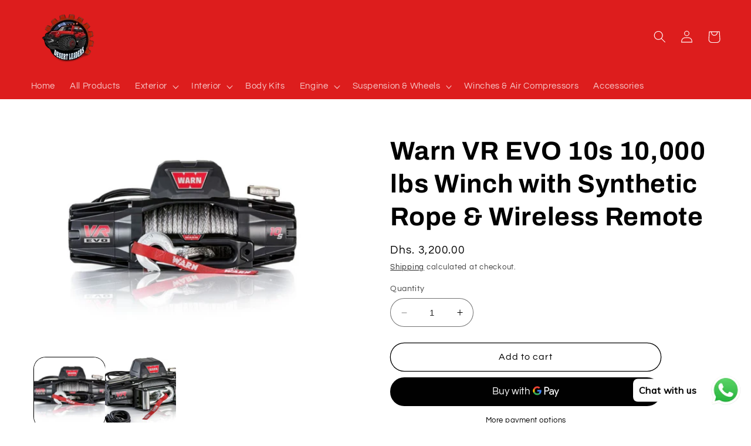

--- FILE ---
content_type: image/svg+xml
request_url: https://trust.conversionbear.com/static/badges/postpay_color_card.svg
body_size: 3724
content:
<svg width="115" height="80" viewBox="0 0 115 80" fill="none" xmlns="http://www.w3.org/2000/svg">
<rect x="0.5" y="0.5" width="114" height="79" rx="9.5" fill="url(#paint0_linear_4439_2439)"/>
<rect x="0.5" y="0.5" width="114" height="79" rx="9.5" stroke="#E8E8E8"/>
<rect x="0.5" y="0.5" width="114" height="79" rx="9.5" stroke="#EDEDED"/>
<path d="M92.051 32.1268H88.6048C88.5479 32.1258 88.4915 32.1362 88.4388 32.1574C88.3861 32.1787 88.3382 32.2104 88.298 32.2506C88.2578 32.2907 88.2261 32.3386 88.2049 32.3913C88.1836 32.444 88.1732 32.5005 88.1742 32.5573V34.0533C87.2274 32.8471 86.281 32.1262 84.5008 32.1262C80.567 32.1262 77.6931 35.2883 77.6931 39.3944C77.6931 43.4146 80.5648 46.4786 84.4992 46.4786C85.2068 46.5275 85.9152 46.3958 86.5581 46.096C87.2009 45.7962 87.757 45.3379 88.1742 44.7643V46.0481C88.1731 46.105 88.1835 46.1615 88.2047 46.2142C88.2259 46.267 88.2576 46.315 88.2978 46.3552C88.338 46.3955 88.3859 46.4272 88.4387 46.4485C88.4914 46.4698 88.5479 46.4802 88.6048 46.4791H92.051C92.1085 46.4826 92.1661 46.4739 92.2199 46.4534C92.2738 46.433 92.3227 46.4013 92.3634 46.3606C92.4041 46.3198 92.4356 46.2709 92.456 46.217C92.4764 46.1632 92.4851 46.1056 92.4815 46.0481V32.5573C92.4849 32.4999 92.4761 32.4424 92.4557 32.3886C92.4352 32.3349 92.4036 32.286 92.3629 32.2454C92.3223 32.2047 92.2734 32.1731 92.2197 32.1527C92.1659 32.1322 92.1084 32.1234 92.051 32.1268ZM85.0144 42.67C84.5834 42.6797 84.155 42.6 83.7562 42.4359C83.3575 42.2719 82.997 42.027 82.6975 41.7168C82.398 41.4066 82.166 41.0378 82.0161 40.6335C81.8662 40.2292 81.8016 39.7983 81.8264 39.3678C81.8264 37.3577 83.1761 35.9797 85.0144 35.9797C86.9099 35.9797 88.1726 37.4729 88.1726 39.3678C88.1743 41.2921 86.911 42.67 85.0156 42.67H85.0144Z" fill="#3EBBD2"/>
<path d="M14.9841 32.1273C13.2028 32.1273 12.2654 32.8244 11.3179 34.0305V32.5584C11.319 32.5016 11.3086 32.4451 11.2873 32.3924C11.266 32.3397 11.2344 32.2918 11.1942 32.2516C11.154 32.2115 11.1061 32.1798 11.0534 32.1585C11.0007 32.1373 10.9442 32.1269 10.8874 32.1279H7.4312C7.37378 32.1245 7.3163 32.1333 7.26254 32.1538C7.20877 32.1742 7.15994 32.2058 7.11927 32.2465C7.0786 32.2871 7.047 32.336 7.02656 32.3897C7.00612 32.4435 6.99732 32.501 7.00071 32.5584V52.1017C6.99732 52.1592 7.00612 52.2166 7.02656 52.2704C7.047 52.3242 7.0786 52.373 7.11927 52.4137C7.15994 52.4543 7.20877 52.4859 7.26254 52.5064C7.3163 52.5268 7.37378 52.5356 7.4312 52.5322H10.878C10.9355 52.5357 10.993 52.527 11.0469 52.5066C11.1007 52.4862 11.1496 52.4546 11.1903 52.4139C11.231 52.3732 11.2627 52.3243 11.2832 52.2705C11.3036 52.2167 11.3125 52.1592 11.3091 52.1017V45.1151C11.7935 45.5849 12.3704 45.9486 13.0032 46.1832C13.6359 46.4178 14.3105 46.518 14.9841 46.4775C18.918 46.4775 21.7896 43.3897 21.7896 39.3695C21.7891 35.2655 18.918 32.1273 14.9841 32.1273ZM14.4672 42.6451C12.5718 42.6451 11.3091 41.2671 11.3091 39.3429C11.3091 37.448 12.5729 35.9548 14.4672 35.9548C16.3045 35.9548 17.6547 37.3327 17.6547 39.3429C17.6797 39.7734 17.6152 40.2044 17.4654 40.6088C17.3155 41.0132 17.0835 41.3822 16.784 41.6924C16.4845 42.0027 16.124 42.2476 15.7251 42.4117C15.3263 42.5757 14.8978 42.6554 14.4666 42.6456L14.4672 42.6451Z" fill="#3EBBD2"/>
<path d="M69.6432 32.1274C67.8619 32.1274 66.9244 32.8244 65.977 34.0306V32.5584C65.978 32.5016 65.9676 32.4452 65.9463 32.3925C65.9251 32.3397 65.8934 32.2919 65.8532 32.2517C65.8131 32.2115 65.7652 32.1798 65.7125 32.1586C65.6598 32.1373 65.6033 32.1269 65.5465 32.1279H62.0902C62.0328 32.1245 61.9752 32.1332 61.9214 32.1536C61.8676 32.174 61.8187 32.2056 61.7779 32.2463C61.7372 32.287 61.7056 32.3358 61.6851 32.3896C61.6647 32.4434 61.6558 32.501 61.6592 32.5584V52.1018C61.6558 52.1592 61.6647 52.2168 61.6851 52.2706C61.7056 52.3244 61.7372 52.3732 61.7779 52.4139C61.8187 52.4546 61.8676 52.4862 61.9214 52.5066C61.9752 52.527 62.0328 52.5357 62.0902 52.5323H65.5365C65.594 52.5357 65.6515 52.527 65.7054 52.5066C65.7592 52.4862 65.8081 52.4546 65.8488 52.4139C65.8895 52.3732 65.9212 52.3244 65.9417 52.2706C65.9621 52.2168 65.971 52.1592 65.9676 52.1018V45.1151C66.4518 45.5855 67.0287 45.9498 67.6616 46.1848C68.2944 46.4199 68.9693 46.5205 69.6432 46.4803C73.577 46.4803 76.4487 43.3925 76.4487 39.3723C76.4515 35.2656 73.5776 32.1274 69.6432 32.1274ZM69.1263 42.6451C67.2308 42.6451 65.9681 41.2671 65.9681 39.3429C65.9681 37.448 67.2314 35.9548 69.1263 35.9548C70.9641 35.9548 72.3138 37.3328 72.3138 39.3429C72.3386 39.7733 72.2741 40.2042 72.1243 40.6085C71.9745 41.0128 71.7426 41.3816 71.4432 41.6919C71.1439 42.0021 70.7835 42.247 70.3848 42.4112C69.9862 42.5753 69.5578 42.6552 69.1268 42.6456L69.1263 42.6451Z" fill="#3EBBD2"/>
<path d="M30.3548 32.1274C29.3958 32.1008 28.4412 32.2666 27.5474 32.6152C26.6536 32.9638 25.8387 33.4881 25.1509 34.157C24.4632 34.8259 23.9165 35.6259 23.5432 36.5096C23.1699 37.3934 22.9776 38.3431 22.9776 39.3025C22.9776 40.2619 23.1699 41.2115 23.5432 42.0953C23.9165 42.9791 24.4632 43.7791 25.1509 44.448C25.8387 45.1169 26.6536 45.6411 27.5474 45.9897C28.4412 46.3383 29.3958 46.5042 30.3548 46.4775C34.4327 46.4775 37.7061 43.4186 37.7061 39.3401C37.7085 38.3806 37.5189 37.4302 37.1486 36.545C36.7782 35.6597 36.2346 34.8575 35.5496 34.1854C34.8647 33.5134 34.0523 32.9851 33.1601 32.6317C32.268 32.2782 31.3142 32.1068 30.3548 32.1274ZM30.3548 42.6739C29.6857 42.7064 29.0221 42.5374 28.45 42.1889C27.8779 41.8403 27.4234 41.3282 27.1453 40.7187C26.8673 40.1091 26.7784 39.4302 26.8902 38.7697C27.002 38.1091 27.3093 37.4973 27.7725 37.0132C28.2356 36.5291 28.8333 36.195 29.4883 36.0542C30.1433 35.9133 30.8254 35.9721 31.4466 36.2229C32.0678 36.4738 32.5996 36.9052 32.9731 37.4614C33.3465 38.0176 33.5447 38.673 33.5418 39.3429C33.5576 39.7725 33.487 40.2009 33.3343 40.6028C33.1815 41.0046 32.9497 41.3717 32.6526 41.6824C32.3554 41.993 31.9989 42.2409 31.6043 42.4113C31.2096 42.5817 30.7847 42.6712 30.3548 42.6745V42.6739Z" fill="#3EBBD2"/>
<path d="M43.4844 36.3853C43.4844 35.8966 43.8861 35.4091 44.7476 35.4091C45.6092 35.4091 46.212 35.7537 47.304 36.3853C47.5622 36.5571 47.7634 36.6435 47.9351 36.4141L49.2277 34.7204C49.3079 34.6422 49.3554 34.5366 49.3609 34.4247C49.3663 34.3129 49.3292 34.2032 49.2571 34.1176C48.0792 32.7385 46.2369 32.1279 44.3127 32.1279C41.7862 32.1279 39.35 33.5712 39.35 36.4141C39.35 41.1519 45.8402 40.2621 45.8402 42.157C45.8402 42.9326 45.0091 43.0761 44.3443 43.0761C43.1473 42.9946 41.9954 42.5873 41.0133 41.8982C40.7551 41.7547 40.5251 41.6976 40.3534 41.8982L39.0907 43.7366C39.021 43.8159 38.9825 43.918 38.9825 44.0236C38.9825 44.1292 39.021 44.2312 39.0907 44.3106C39.7883 45.0302 40.6293 45.5951 41.5593 45.9688C42.4892 46.3425 43.4873 46.5166 44.4889 46.4797C47.1018 46.4797 50.0295 45.0857 50.0295 42.2135C50.0311 37.0175 43.4844 38.3672 43.4844 36.3853Z" fill="#3EBBD2"/>
<path d="M59.9854 32.128H57.6883V28.4313C57.6917 28.3738 57.683 28.3162 57.6625 28.2624C57.6421 28.2085 57.6104 28.1596 57.5697 28.1189C57.5289 28.0782 57.48 28.0467 57.4261 28.0263C57.3723 28.0059 57.3147 27.9972 57.2572 28.0008H53.8115C53.754 27.9972 53.6964 28.0059 53.6425 28.0263C53.5887 28.0467 53.5397 28.0782 53.499 28.1189C53.4582 28.1596 53.4266 28.2085 53.4062 28.2624C53.3857 28.3162 53.3769 28.3738 53.3804 28.4313V32.128H51.0833C51.0259 32.1246 50.9684 32.1334 50.9146 32.1538C50.8609 32.1743 50.8121 32.2059 50.7714 32.2465C50.7307 32.2872 50.6991 32.336 50.6787 32.3898C50.6582 32.4436 50.6494 32.5011 50.6528 32.5585V35.1714C50.6493 35.2289 50.6579 35.2865 50.6783 35.3404C50.6987 35.3942 50.7303 35.4432 50.771 35.4839C50.8117 35.5247 50.8605 35.5563 50.9144 35.5768C50.9682 35.5972 51.0258 35.606 51.0833 35.6025H53.3804V46.0493C53.377 46.1068 53.3857 46.1644 53.4062 46.2182C53.4266 46.2721 53.4582 46.321 53.499 46.3618C53.5397 46.4025 53.5886 46.4342 53.6425 46.4546C53.6964 46.475 53.754 46.4838 53.8115 46.4803H57.2572C57.3147 46.4838 57.3723 46.475 57.4262 46.4546C57.48 46.4342 57.529 46.4025 57.5697 46.3618C57.6105 46.321 57.6421 46.2721 57.6625 46.2182C57.683 46.1644 57.6917 46.1068 57.6883 46.0493V35.603H59.9854C60.0429 35.6065 60.1005 35.5977 60.1544 35.5773C60.2082 35.5569 60.2571 35.5252 60.2979 35.4845C60.3386 35.4437 60.3703 35.3948 60.3907 35.341C60.4111 35.2871 60.4199 35.2295 60.4164 35.172V32.559C60.4199 32.5015 60.4111 32.4439 60.3907 32.39C60.3703 32.3362 60.3386 32.2872 60.2979 32.2465C60.2571 32.2058 60.2082 32.1741 60.1544 32.1537C60.1005 32.1333 60.0429 32.1245 59.9854 32.128Z" fill="#3EBBD2"/>
<path d="M108.615 32.1275H105.082C104.971 32.1225 104.861 32.1533 104.768 32.2153C104.675 32.2772 104.604 32.3672 104.566 32.4721L101.337 41.3248L98.1002 32.4726C98.0619 32.3678 97.9912 32.2779 97.8984 32.216C97.8055 32.154 97.6954 32.1232 97.5839 32.128H94.1094C93.7935 32.128 93.6501 32.3009 93.7642 32.6161L99.302 46.4776L96.9367 52.042C96.765 52.3573 96.9661 52.5301 97.2819 52.5301H100.641C100.753 52.5349 100.863 52.5041 100.956 52.442C101.049 52.3799 101.12 52.2899 101.158 52.185L108.962 32.6139C109.074 32.3009 108.931 32.1275 108.615 32.1275Z" fill="#3EBBD2"/>
<defs>
<linearGradient id="paint0_linear_4439_2439" x1="57" y1="5" x2="57" y2="80" gradientUnits="userSpaceOnUse">
<stop stop-color="#F5F5F5"/>
<stop offset="1" stop-color="white"/>
</linearGradient>
</defs>
</svg>
